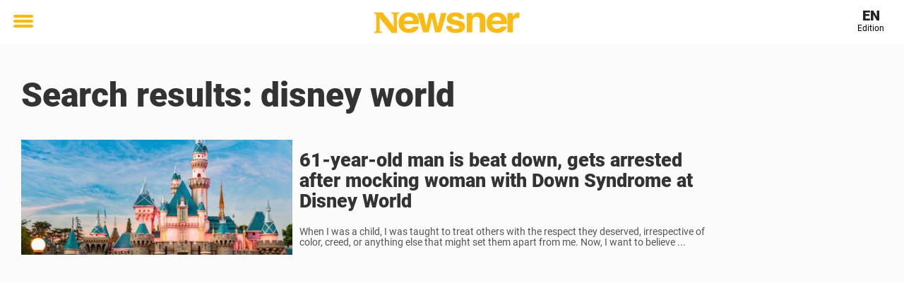

--- FILE ---
content_type: application/javascript; charset=utf-8
request_url: https://fundingchoicesmessages.google.com/f/AGSKWxU5eBgJGuxskdomELJZg7Ia35ap-q940ItpugnJHXAHfwGJZcddlVL5SkMBiXaKxxA7AX20048uyrGWz4m3IxZn0GA3dcWpxyDrDJbiUXNanS0laU5sCATCDdwrLRiSGLxpYlgGiDtCaP-DXj9dmsJIL65J1RVH58AQGGlreuwzyBYXLNbjnSLxt_hY/_/wp-ad.min./advpartnerinit._show_ads._sidebar_ad//fuckingadblockplus.
body_size: -1291
content:
window['23dc089c-0fa7-404c-917a-83425a9eaf5b'] = true;